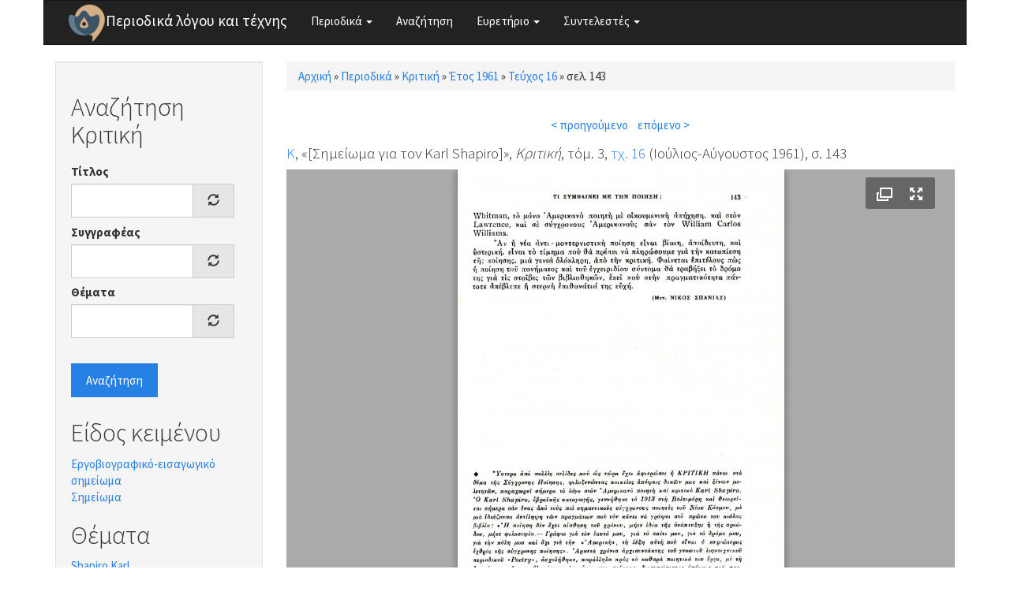

--- FILE ---
content_type: application/xml; charset=utf-8
request_url: https://www.greek-language.gr/periodika/juicebox/xml/field/node/132008/field_mag_page_images/unknown?checksum=25fba4eb689703a707b53ab0c1c5a8a9&xml-source-path=node/132008&xml-source-id=xml--field--node--132008--field-mag-page-images--unknown
body_size: 45
content:
<?xml version="1.0" encoding="UTF-8"?>
<juicebox gallerywidth="100%" galleryheight="100%" backgroundcolor="#aaaaaa" textcolor="rgba(255,255,255,1)" thumbframecolor="rgba(255,255,255,.5)" showopenbutton="TRUE" showexpandbutton="TRUE" showthumbsbutton="FALSE" usethumbdots="TRUE" usefullscreenexpand="FALSE">
  <image imageURL="https://www.greek-language.gr/periodika/sites/greek-language.gr.periodika/files/styles/juicebox_medium/public/magazine/1961_16_143_kritikh.jpg?itok=9IiLysU6" thumbURL="https://www.greek-language.gr/periodika/sites/greek-language.gr.periodika/files/styles/juicebox_square_thumbnail/public/magazine/1961_16_143_kritikh.jpg?itok=CJbA9Ga9" linkURL="https://www.greek-language.gr/periodika/sites/greek-language.gr.periodika/files/magazine/1961_16_143_kritikh.jpg" linkTarget="_blank" juiceboxCompatible="1">
    <title><![CDATA[]]></title>
    <caption><![CDATA[]]></caption>
  </image>
</juicebox>
